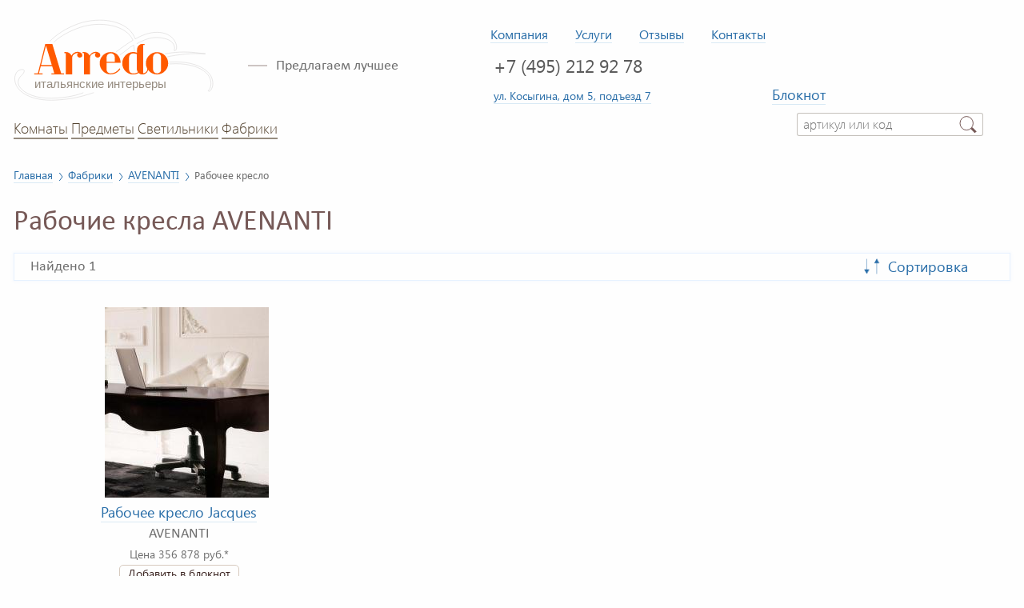

--- FILE ---
content_type: text/html; charset=utf-8
request_url: https://www.arredo.ru/brand/avenanti/type/rabochee-kreslo
body_size: 11495
content:
<!DOCTYPE html>
<html>
<head>
	<meta http-equiv="Content-Type" content="text/html; charset=utf-8" />
	<meta name="yandex-verification" content="bfa5a7d06d42ba7d" />
	<meta name="viewport" content="width=device-width,initial-scale=1">
	

<title>Рабочие кресла AVENANTI каталог с ценами, размерами - Arredo</title>
<meta name="description" content="Рабочие кресла фабрики AVENANTI - онлайн-каталог моделей с ценами, размерами, отделками. Представлены актуальные модели, выпускаемые фабрикой" />
<meta name="keywords" content="Рабочие кресла, AVENANTI, цена, каталог, купить, салон, мебель, ARREDO">



	<link rel="icon" href="https://www.arredo.ru/arredoico.svg" type="image/svg+xml">
	<link href="/favicon.ico" rel="icon" type="image/x-icon" />
	<link href="/favicon.ico" rel="shortcut icon" type="image/x-icon" />

	<link href="/dist/vendor/css/vendorclient.min.css?v=_QrGT_hNzmQVzW422E8JkTBC8-WvSf7vDBbKtRQvJc4" rel="stylesheet" type="text/css" />
	<script src="/dist/vendor/js/vendorclient.min.js?v=OAE9VJzheYYXiSVju3TURyfzO5WHL6qii_Q1qWOpN8A"></script>

	
	<link href="/client/css/arredo-style-section.css?v=lwDrDswsd19as0m4hcDQZFNGVCn-mO_KrGpGo4pqXXA" rel="stylesheet" />
	<link href="/client/css/arredo-style-brand.css?v=8NAQreQzkZsGwgmtoRrVj1W5XPw4TTb98Yl9lOgVjyE" rel="stylesheet" />
	<link href="/client/css/arredo-filter.css?v=xfsFhQkhO4GUQQ475L3qRnrU_kZjDxFSvjB-6HkrZG0" rel="stylesheet" />
	
	<script type="text/javascript">
		Arredo.UI.registerBrandFilter();
	</script>

	<script type="text/javascript">
		Arredo.init();
		Arredo.Notepad.init(-1, false);
	</script>
</head>
<body>

	<!-- Google Tag Manager -->
<script>(function(w,d,s,l,i){w[l]=w[l]||[];w[l].push({'gtm.start':
		new Date().getTime(),event:'gtm.js'});var f=d.getElementsByTagName(s)[0],
		j=d.createElement(s),dl=l!='dataLayer'?'&l='+l:'';j.async=true;j.src=
		'https://www.googletagmanager.com/gtm.js?id='+i+dl;f.parentNode.insertBefore(j,f);
})(window,document,'script','dataLayer','GTM-PBJR2DT');</script>
<!-- End Google Tag Manager -->

	<!-- Google Tag Manager (noscript) -->
<noscript>
    <iframe src="https://www.googletagmanager.com/ns.html?id=GTM-PBJR2DT"
            height="0" width="0" style="display:none;visibility:hidden"></iframe>
</noscript>
<!-- End Google Tag Manager (noscript) -->
	<div class="popup-menu" id="filter-popup"></div>
	<div class="wropper-main">
		<header class="main-header">
			<nav class="business-nav">
	<ul class="business-nav-ul">
		<li class="business-nav-li menu-popup">
			<a id="company-menu-lnk" class="popup-toggle">Компания</a>
			<ul class="popup-menu company-menu-ul" id="company-menu">
				<li class="ul-li company-menu-li"><a href="/about">О нас</a></li>
				<li class="ul-li company-menu-li"><a href="/news">Новости</a></li>
				<li class="ul-li company-menu-li"><a href="/articles">Полезное о мебели</a></li>
				<li class="ul-li company-menu-li"><a href="/projects">Наши проекты</a></li>
				<li class="ul-li company-menu-li"><a href="/faq">Вопросы-ответы</a></li>
				<li class="ul-li company-menu-li"><a href="/comment">Письмо директору</a></li>
			</ul>
		</li>
		<li class="business-nav-li menu-popup">
			<a id="service-menu-lnk" class="popup-toggle">Услуги</a>
			<ul class="popup-menu service-menu-ul" id="service-menu">
				<li class="ul-li"><a href="/kak-kupit-mebel">Покупка мебели</a></li>
				<li class="ul-li"><a href="/design">Дизайн интерьеров</a></li>
				<li class="ul-li"><a href="/sales">Распродажа</a></li>
			</ul>
		</li>
		<li class="business-nav-li"><a href="/thanks">Отзывы</a></li>
		<li class="business-nav-li"><a href="/contacts">Контакты</a></li>
	</ul>
</nav>

			<div class="logo">
				<a href='/'>
					<img class="logo-img" src="/img/arredologo.svg" alt="Arredo – Итальянские интерьеры" title="Каталог итальянской мебели" />
				</a>
			</div>
			<div class="slogan">
				Предлагаем лучшее
			</div>
			<div class="header-phone">
				<a class="header-phone-lnk" href="tel:+74952129278">+7 (495) 212 92 78</a>
			</div>
			<div class="header-address">
				<a href="/location" rel="nofollow">ул. Косыгина, дом  5, подъезд 7</a>
			</div>
			<div class="header-notepad">
				<a id="notepad-lnk" href="/notepad" rel="nofollow">Блокнот</a>
				<span class="amounts" id="notepadUnitCount"></span>
			</div>
			<script type="text/javascript">
					$('#notepadUnitCount').text('');
			</script>
			<nav class="header-nav">
	<ul class="header-nav-ul">
		<li class="header-nav-li menu-popup">
			<a class="header-nav-lnk popup-toggle" id="rooms-lnk">Комнаты</a>
			<ul class="popup-menu rooms-menu-ul" id="rooms-menu">
				<li class="ul-li rooms-menu-li" id="rooms-bedroom-li">
					<a class="submenu-lnk" href="/catalog/spalni">Спальни</a>
					<ul class="ul-li rooms-submenu-ul" id="rooms-bedroom-ul">
						<li class="ul-li rooms-submenu-li">
							<a class="nosubmenu-lnk" href="/catalog/spalni/composition">Композиции</a>
						</li>
						<li class="ul-li rooms-submenu-li">
							<a class="nosubmenu-lnk" href="/catalog/spalni/krovat">Кровати</a>
						</li>
						<li class="ul-li rooms-submenu-li">
							<a class="nosubmenu-lnk" href="/catalog/spalni/tumbochka">Тумбочки</a>
						</li>
						<li class="ul-li rooms-submenu-li">
							<a class="nosubmenu-lnk" href="/catalog/spalni/komod">Комоды</a>
						</li>
						<li class="ul-li rooms-submenu-li">
							<a class="nosubmenu-lnk" href="/catalog/spalni/shkaf">Шкафы</a>
						</li>
						<li class="ul-li rooms-submenu-li">
							<a class="nosubmenu-lnk" href="/catalog/spalni/banketka">Банкетки</a>
						</li>
						<li class="ul-li rooms-submenu-li">
							<a class="nosubmenu-lnk" href="/catalog/spalni/tualetnyj-stolik">Туалетные столики</a>
						</li>
						<li class="ul-li rooms-submenu-li">
							<a class="nosubmenu-lnk" href="/catalog/spalni/shirma">Ширмы</a>
						</li>
						<li class="ul-li rooms-allitems-li">
							<a class="nosubmenu-lnk" href="/catalog/spalni">Все предметы раздела</a>
						</li>
					</ul>
				</li>
				<li class="ul-li rooms-menu-li" id="rooms-gostinye-li">
					<a href="/catalog/gostinye" class="submenu-lnk">Гостиные</a>
					<ul class="ul-li rooms-submenu-ul" id="rooms-gostinye-ul">
						<li class="ul-li rooms-submenu-li">
							<a class="nosubmenu-lnk" href="/catalog/gostinye/composition">Композиции</a>
						</li>
						<li class="ul-li rooms-submenu-li">
							<a class="nosubmenu-lnk" href="/catalog/gostinye/divan">Диваны</a>
						</li>
						<li class="ul-li rooms-submenu-li">
							<a class="nosubmenu-lnk" href="/catalog/gostinye/kreslo">Кресла</a>
						</li>
						<li class="ul-li rooms-submenu-li">
							<a class="nosubmenu-lnk" href="/catalog/gostinye/stol-zhurnalnyj">Столы журнальные</a>
						</li>
						<li class="ul-li rooms-submenu-li">
							<a class="nosubmenu-lnk" href="/catalog/gostinye/vitrina">Витрины</a>
						</li>
						<li class="ul-li rooms-submenu-li">
							<a class="nosubmenu-lnk" href="/catalog/gostinye/komod">Комоды</a>
						</li>
						<li class="ul-li rooms-submenu-li">
							<a class="nosubmenu-lnk" href="/catalog/gostinye/bufet">Буфеты</a>
						</li>
						<li class="ul-li rooms-submenu-li">
							<a class="nosubmenu-lnk" href="/catalog/gostinye/stenka">Стенки</a>
						</li>
						<li class="ul-li rooms-allitems-li">
							<a class="nosubmenu-lnk" href="/catalog/gostinye">Все предметы раздела</a>
						</li>
					</ul>
				</li>
				<li class="ul-li rooms-menu-li"><a class="nosubmenu-lnk" href="/catalog/kuxni">Кухни</a></li>
				<li class="ul-li rooms-menu-li" id="rooms-detskie-li">
					<a href="/catalog/detskaya-mebel-italii" class="submenu-lnk">Детские</a>
					<ul class="ul-li rooms-submenu-ul" id="rooms-detskie-ul">
						<li class="ul-li rooms-submenu-li">
							<a class="nosubmenu-lnk" href="/catalog/detskaya-mebel-italii/composition">Композиции</a>
						</li>
						<li class="ul-li rooms-submenu-li">
							<a class="nosubmenu-lnk" href="/catalog/detskaya-mebel-italii/detskaya-iz-modulej">Модульные детские</a>
						</li>
						<li class="ul-li rooms-submenu-li">
							<a class="nosubmenu-lnk" href="/catalog/detskaya-mebel-italii/krovat">Кровати</a>
						</li>
						<li class="ul-li rooms-submenu-li">
							<a class="nosubmenu-lnk" href="/catalog/detskaya-mebel-italii/krovatka-detskaya">Кроватки</a>
						</li>
						<li class="ul-li rooms-submenu-li">
							<a class="nosubmenu-lnk" href="/catalog/detskaya-mebel-italii/shkaf">Шкафы</a>
						</li>
						<li class="ul-li rooms-submenu-li">
							<a class="nosubmenu-lnk" href="/catalog/detskaya-mebel-italii/pismennyj-stol">Письменные столы</a>
						</li>
						<li class="ul-li rooms-submenu-li">
							<a class="nosubmenu-lnk" href="/catalog/detskaya-mebel-italii/stul">Стулья</a>
						</li>
						<li class="ul-li rooms-allitems-li">
							<a class="nosubmenu-lnk" href="/catalog/detskaya-mebel-italii">Все предметы раздела</a>
						</li>
					</ul>
				</li>
				<li class="ul-li rooms-menu-li" id="rooms-diningroom-li">
					<a class="submenu-lnk" href="/catalog/stolovye-komnaty">Столовые комнаты</a>
					<ul class="ul-li rooms-submenu-ul" id="rooms-diningroom-ul">
						<li class="ul-li rooms-submenu-li">
							<a class="nosubmenu-lnk" href="/catalog/stolovye-komnaty/composition">Композиции</a>
						</li>
						<li class="ul-li rooms-submenu-li">
							<a class="nosubmenu-lnk" href="/catalog/stolovye-komnaty/stol">Столы</a>
						</li>
						<li class="ul-li rooms-submenu-li">
							<a class="nosubmenu-lnk" href="/catalog/stolovye-komnaty/stul">Стулья</a>
						</li>
						<li class="ul-li rooms-submenu-li">
							<a class="nosubmenu-lnk" href="/catalog/stolovye-komnaty/bufet">Буфеты</a>
						</li>
						<li class="ul-li rooms-submenu-li">
							<a class="nosubmenu-lnk" href="/catalog/stolovye-komnaty/komod">Комоды</a>
						</li>
						<li class="ul-li rooms-allitems-li">
							<a class="nosubmenu-lnk" href="/catalog/stolovye-komnaty">Все предметы раздела</a>
						</li>
					</ul>
				</li>
				<li class="ul-li rooms-menu-li" id="rooms-anteroom-li">
					<a class="submenu-lnk" href="/catalog/prixozhie">Прихожие</a>
					<ul class="ul-li rooms-submenu-ul" id="rooms-anteroom-ul">
						<li class="ul-li rooms-submenu-li">
							<a class="nosubmenu-lnk" href="/catalog/prixozhie/modulnaya-prixozhaya">Модульные прихожие</a>
						</li>
						<li class="ul-li rooms-submenu-li">
							<a class="nosubmenu-lnk" href="/catalog/prixozhie/veshalka">Вешалки</a>
						</li>
						<li class="ul-li rooms-submenu-li">
							<a class="nosubmenu-lnk" href="/catalog/prixozhie/tumba-dlya-obuvi">Тумбы для обуви</a>
						</li>
						<li class="ul-li rooms-submenu-li">
							<a class="nosubmenu-lnk" href="/catalog/prixozhie/konsol">Консоли</a>
						</li>
						<li class="ul-li rooms-submenu-li">
							<a class="nosubmenu-lnk" href="/catalog/prixozhie/skamya">Скамьи</a>
						</li>
						<li class="ul-li rooms-allitems-li">
							<a class="nosubmenu-lnk" href="/catalog/prixozhie">Все предметы раздела</a>
						</li>
					</ul>
				</li>
				<li class="ul-li rooms-menu-li" id="rooms-study-li">
					<a class="submenu-lnk" href="/catalog/kabinety">Кабинеты</a>
					<ul class="ul-li rooms-submenu-ul" id="rooms-study-ul">
						<li class="ul-li rooms-submenu-li">
							<a class="nosubmenu-lnk" href="/catalog/kabinety/composition">Композиции</a>
						</li>
						<li class="ul-li rooms-submenu-li">
							<a class="nosubmenu-lnk" href="/catalog/kabinety/pismennyj-stol">Письменные столы</a>
						</li>
						<li class="ul-li rooms-submenu-li">
							<a class="nosubmenu-lnk" href="/catalog/kabinety/kreslo-vrashhayushheesya">Кресла вращающиеся</a>
						</li>
						<li class="ul-li rooms-submenu-li">
							<a class="nosubmenu-lnk" href="/catalog/kabinety/kreslo-rukovoditelya">Кресла руководителя</a>
						</li>
						<li class="ul-li rooms-submenu-li">
							<a class="nosubmenu-lnk" href="/catalog/kabinety/peregovornyj-stol">Переговорные столы</a>
						</li>
						<li class="ul-li rooms-submenu-li">
							<a class="nosubmenu-lnk" href="/catalog/kabinety/knizhnyj-shkaf">Книжные шкафы</a>
						</li>
						<li class="ul-li rooms-submenu-li">
							<a class="nosubmenu-lnk" href="/catalog/kabinety/sekreter">Секретеры</a>
						</li>
						<li class="ul-li rooms-allitems-li">
							<a class="nosubmenu-lnk" href="/catalog/kabinety">Все предметы раздела</a>
						</li>
					</ul>
				</li>
				<li class="ul-li rooms-menu-li" id="rooms-bathroom-li">
					<a class="submenu-lnk" href="/catalog/vannye-komnaty">Ванные комнаты</a>
					<ul class="ul-li rooms-submenu-ul" id="rooms-bathroom-ul">
						<li class="ul-li rooms-submenu-li">
							<a class="nosubmenu-lnk" href="/catalog/vannye-komnaty/composition">Композиции</a>
						</li>
						<li class="ul-li rooms-submenu-li">
							<a class="nosubmenu-lnk" href="/catalog/vannye-komnaty/baza-pod-rakovinu">Базы под раковину</a>
						</li>
						<li class="ul-li rooms-submenu-li">
							<a class="nosubmenu-lnk" href="/catalog/vannye-komnaty/zerkalo">Зеркала</a>
						</li>
						<li class="ul-li rooms-allitems-li">
							<a class="nosubmenu-lnk" href="/catalog/vannye-komnaty">Все предметы раздела</a>
						</li>
					</ul>
				</li>
				<li class="ul-li rooms-menu-li">
					<a class="nosubmenu-lnk" href="/catalog/garderobnye">Гардеробные</a>
				</li>
			</ul>
		</li>
		<li class="header-nav-li menu-popup">
			<a class="header-nav-lnk popup-toggle" id="catalog-items-lnk">Предметы</a>
			<ul class="popup-menu rooms-menu-ul" id="catalog-items-menu">
				<li class="ul-li rooms-menu-li">
					<a class="nosubmenu-lnk" href="/catalog/spalni/krovat">Кровати</a>
				</li>
				<li class="ul-li rooms-menu-li">
					<a class="nosubmenu-lnk" href="/catalog/myagkaya-mebel/divan">Диваны</a>
				</li>
				<li class="ul-li rooms-menu-li">
					<a class="nosubmenu-lnk" href="/catalog/myagkaya-mebel/kreslo">Кресла</a>
				</li>
				<li class="ul-li rooms-menu-li">
					<a class="nosubmenu-lnk" href="/catalog/stulya">Стулья</a>
				</li>
				<li class="ul-li rooms-menu-li">
					<a class="nosubmenu-lnk" href="/catalog/stolovye-komnaty/stol">Столы</a>
				</li>
				<li class="ul-li rooms-menu-li">
					<a class="nosubmenu-lnk" href="/catalog/shkafy">Шкафы</a>
				</li>
				<li class="ul-li rooms-menu-li">
					<a class="nosubmenu-lnk" href="/catalog/komody">Комоды</a>
				</li>
				<li class="ul-li rooms-menu-li">
					<a class="nosubmenu-lnk" href="/catalog/gostinye/vitrina">Витрины</a>
				</li>
				<li class="ul-li rooms-menu-li">
					<a class="nosubmenu-lnk" href="/catalog/mebel-dlya-tv">Мебель для ТВ</a>
				</li>
				<li class="ul-li rooms-menu-li">
					<a class="nosubmenu-lnk" href="/catalog/aksessuary">Аксессуары</a>
				</li>
				<li class="ul-li rooms-menu-li">
					<a class="nosubmenu-lnk" href="/catalog/sadovaya-mebel">Садовая мебель</a>
				</li>
			</ul>
		</li>
		<li class="header-nav-li">
			<a class="header-nav-lnk" href="/catalog/svetilniki">Светильники</a>
		</li>
		<li class="header-nav-li">
			<a class="header-nav-lnk" href="/brands" id="brands-lnk">Фабрики</a>
		</li>
	</ul>
</nav>

			<form id="searchForm" action="/quicksearch" method="GET" class="quick-search-form">
				<input class="input-fld-small articul-input" id="parts-name-input" type="text" name="searchString" placeholder="артикул или код" />
			</form>
		</header>
		<div class="popup-menu-back">
			<!--noindex-->
<div id="notification-message-popup" class="popup-dialog-layer">
	<div class="popup-close"></div>
	<div class="popup-filter-header">Сообщение</div>
	<p class="content"></p>
</div>

<div id="confirm-popup" class="popup-dialog-layer">
	<div class="popup-close"></div>
	<div class="popup-filter-header">Сообщение</div>
	<p></p>
	<div class="confirm-actions">
		<button class="small-btn yes">Да, удалить</button>
		<button class="small-btn no">Отмена</button>
	</div>
	<div class="clearfix"></div>
</div>

<div id="add-unit-to-notepad-popup" class="popup-dialog-layer">
	<div class="popup-close"></div>
	<div class="popup-filter-header">Добавление предмета в блокнот</div>
	<p>Укажите папку:</p>
	<select id="choose-folder" size="4" class="small-select folder-select">
		<option selected="selected">Основная</option>
				<option data-value="972">eEE41sp61                                         </option>
				<option data-value="1008">eEE41sp61                                         </option>
				<option data-value="1009">eEE41sp61                                         </option>
				<option data-value="1010">eEE41sp61                                         </option>
	</select>
	<p>
		<input id="doNotShowFolderChooseDialogAgain" type="checkbox" />
		<label for="doNotShowFolderChooseDialogAgain">Не показывать это сообщение снова</label>
	</p>
	<button id="add-unit-to-notepad" class="small-btn send-btn">Выбрать</button>

	<script type="text/javascript">
		$('li.folder').on('click', function () {
			$('li.folder').removeClass('choosen');
			$(this).addClass('choosen');
		});

		$('#add-unit-to-notepad').on('click', function () {
			if ($('#add-unit-to-notepad-popup input:checked').size() > 0) {
				$.cookie('UnitMesageForNotepad', 1);
			}
			Arredo.UI.hidePopup('add-unit-to-notepad-popup');
			var popup = $('#add-unit-to-notepad-popup');
			popup.data('folder', $('#choose-folder option:selected').data('value'));
			Arredo.Notepad.AddUnitToNotepad(popup.data('id'), false, popup.data('is-unit'), popup.data('folder'), popup.data('link-id'));
		});
	</script>
</div>
<!--/noindex-->

<script type='text/javascript'>
	$('.close-popup-white, .action-ok').on('click', function () {
		var popup = $(this).parents('.popup-content');
		popup.hide(200, function () {
			$('.backdrop').hide();
		});
	});

	$(document).bind('mouseup touchend', function (e) {
		var container = $("#furniture-menu-popup");
		if (!container.is(e.target)
			&& container.has(e.target).length === 0) {
			container.hide();
		}
	});

	$('.backdrop').on('click', function () {
		$(this).hide();
	});

	$('.popup-form').each(function () {
		Arredo.Utils.applyClientValidationSummaryFrontend(this, 0, '/img/error-icon.png');
	});
	$(function () {
		$('.send-request').on('click',
			function () {
				var button = $(this);
				var popup = $(this).parents('.popup-dialog-layer');
				if (popup.length === 0) {
					popup = $(this).parents('.popup-menu-layer');
				}
				var form = popup.find('form');
				if (form && form.valid()) {
					var gaRequest = $(this).data('google-analytics');
					$(popup).addClass('suspended');
					$(popup).throbber().throbber('show');
					button.prop('disabled', true);
					$.ajax({
						url: form.attr('action'),
						data: form.serialize(),
						dataType: 'json',
						type: 'post',
						success: function (result) {
							var currentPopupId = popup.attr('id');
							Arredo.UI.hidePopup();
							if (result.status === 0) {
								if (currentPopupId === 'estimate-request-popup' ||
									currentPopupId === 'unit-alternative-request-with-reg-popup') {
									$('.clientId').val(result.message);
									Arredo.Notepad.clientRegistered(result.message);
								} else if (currentPopupId === 'price-request-popup') {
									Arredo.Notepad.AddUnitToNotepad(popup.find('input[name="unitId"]').val(), false, 1);
									$('.clientId').val(result.message);
									Arredo.Notepad.clientRegistered(result.message);
								} else if (currentPopupId === 'unit-request-popup') {
									Arredo.Notepad.AddUnitToNotepad(popup.find('input[name="unitId"]').val(),
										false,
										1,
										Arredo.Notepad.BuyUnitRequestFolderId);
									Arredo.Notepad.clientRegistered(result.message);
								} else if (currentPopupId === 'selected-units-request-popup') {
									document.location.reload();
								}
								var successPopupId = popup.data('success-popup');
								if (successPopupId) {
									Arredo.UI.showPopup(successPopupId);
								}
							} else {
								Arredo.UI.showNotificationPopup(result.message);
							}
						}
					}).always(function () {
						$(popup).throbber().throbber('hide');
						button.prop('disabled', false);
					});
				}
			});
	});

	$('.measure-filter-li .clear-fld').on('click', function () {
		$(this).parents('.measure-filter-li').find('input').val('');
	});

	$('.popup-filter-price .clear-fld').on('click', function () {
		$(this).parents('.popup-filter-price').find('input').val('');
	});
</script>

			<!--noindex-->
			
	<div class="popup-menu-layer section-filter" id="popup-brand-units">
		<div class="popup-close"></div>
		<div class="popup-brand-header">Предметы фабрики AVENANTI</div>
		<ul class="popup-filter-types">
				<li class="type-filter-li">
					<a class="type-filter-lnk" href="/brand/avenanti/type/banketka">Банкетка </a>
					<span class="popup-amount">(1)</span>
				</li>
				<li class="type-filter-li">
					<a class="type-filter-lnk" href="/brand/avenanti/type/vitrina">Витрина </a>
					<span class="popup-amount">(7)</span>
				</li>
				<li class="type-filter-li">
					<a class="type-filter-lnk" href="/brand/avenanti/type/divan">Диван </a>
					<span class="popup-amount">(4)</span>
				</li>
				<li class="type-filter-li">
					<a class="type-filter-lnk" href="/brand/avenanti/type/zerkalo">Зеркало </a>
					<span class="popup-amount">(5)</span>
				</li>
				<li class="type-filter-li">
					<a class="type-filter-lnk" href="/brand/avenanti/type/knizhnyj-shkaf">Книжный шкаф </a>
					<span class="popup-amount">(2)</span>
				</li>
				<li class="type-filter-li">
					<a class="type-filter-lnk" href="/brand/avenanti/type/komod">Комод </a>
					<span class="popup-amount">(15)</span>
				</li>
				<li class="type-filter-li">
					<a class="type-filter-lnk" href="/brand/avenanti/type/konsol">Консоль </a>
					<span class="popup-amount">(3)</span>
				</li>
				<li class="type-filter-li">
					<a class="type-filter-lnk" href="/brand/avenanti/type/kreslo">Кресло </a>
					<span class="popup-amount">(2)</span>
				</li>
				<li class="type-filter-li">
					<a class="type-filter-lnk" href="/brand/avenanti/type/krovat">Кровать </a>
					<span class="popup-amount">(10)</span>
				</li>
				<li class="type-filter-li">
					<a class="type-filter-lnk" href="/brand/avenanti/type/lyustra">Люстра </a>
					<span class="popup-amount">(2)</span>
				</li>
				<li class="type-filter-li">
					<a class="type-filter-lnk" href="/brand/avenanti/type/napolnaya-lampa">Напольная лампа </a>
					<span class="popup-amount">(5)</span>
				</li>
				<li class="type-filter-li">
					<a class="type-filter-lnk" href="/brand/avenanti/type/nastolnaya-lampa">Настольная лампа </a>
					<span class="popup-amount">(5)</span>
				</li>
				<li class="type-filter-li">
					<a class="type-filter-lnk" href="/brand/avenanti/type/pismennyj-stol">Письменный стол </a>
					<span class="popup-amount">(2)</span>
				</li>
				<li class="type-filter-li">
					<a class="type-filter-lnk" href="/brand/avenanti/type/puf">Пуф </a>
					<span class="popup-amount">(4)</span>
				</li>
				<li class="type-filter-li">
					<a class="type-filter-lnk" href="/brand/avenanti/type/rabochee-kreslo">Рабочее кресло </a>
					<span class="popup-amount">(1)</span>
				</li>
				<li class="type-filter-li">
					<a class="type-filter-lnk" href="/brand/avenanti/type/rama-pod-tv">Рама под TV </a>
					<span class="popup-amount">(4)</span>
				</li>
				<li class="type-filter-li">
					<a class="type-filter-lnk" href="/brand/avenanti/type/stenka">Стенка </a>
					<span class="popup-amount">(4)</span>
				</li>
				<li class="type-filter-li">
					<a class="type-filter-lnk" href="/brand/avenanti/type/stol">Стол </a>
					<span class="popup-amount">(5)</span>
				</li>
				<li class="type-filter-li">
					<a class="type-filter-lnk" href="/brand/avenanti/type/stol-zhurnalnyj">Стол журнальный </a>
					<span class="popup-amount">(3)</span>
				</li>
				<li class="type-filter-li">
					<a class="type-filter-lnk" href="/brand/avenanti/type/stul">Стул </a>
					<span class="popup-amount">(5)</span>
				</li>
				<li class="type-filter-li">
					<a class="type-filter-lnk" href="/brand/avenanti/type/tualetnyj-stolik">Туалетный столик </a>
					<span class="popup-amount">(1)</span>
				</li>
				<li class="type-filter-li">
					<a class="type-filter-lnk" href="/brand/avenanti/type/tumba-pod-tv">Тумба под TV </a>
					<span class="popup-amount">(4)</span>
				</li>
				<li class="type-filter-li">
					<a class="type-filter-lnk" href="/brand/avenanti/type/tumbochka">Тумбочка </a>
					<span class="popup-amount">(10)</span>
				</li>
				<li class="type-filter-li">
					<a class="type-filter-lnk" href="/brand/avenanti/type/shkaf">Шкаф </a>
					<span class="popup-amount">(6)</span>
				</li>
		</ul>
	</div>

	<div class="popup-menu-layer brand-filter" id="popup-brand-compositions">
		<div class="popup-close"></div>
		<div class="popup-brand-header">Композиции фабрики AVENANTI</div>
		<ul class="popup-brand-compositions">
				<li>
					<a class="brand-filter-lnk" href="/brand/avenanti/catalog/spalni">Спальни </a>
					<span class="popup-amount">(16)</span>
				</li>
				<li>
					<a class="brand-filter-lnk" href="/brand/avenanti/catalog/gostinye">Гостиные </a>
					<span class="popup-amount">(7)</span>
				</li>
				<li>
					<a class="brand-filter-lnk" href="/brand/avenanti/catalog/stolovye-komnaty">Столовые комнаты </a>
					<span class="popup-amount">(5)</span>
				</li>
				<li>
					<a class="brand-filter-lnk" href="/brand/avenanti/catalog/kabinety">Кабинеты </a>
					<span class="popup-amount">(3)</span>
				</li>
				<li>
					<a class="brand-filter-lnk" href="/brand/avenanti/type/tumba-pod-tv">Тумба под TV </a>
					<span class="popup-amount">(4)</span>
				</li>
				<li>
					<a class="brand-filter-lnk" href="/brand/avenanti/type/nastolnaya-lampa">Настольная лампа </a>
					<span class="popup-amount">(5)</span>
				</li>
		</ul>
	</div>

	<div class="popup-menu-layer brand-filter" id="popup-brand-series">
		<div class="popup-close"></div>
		<div class="popup-brand-header">Коллекции фабрики AVENANTI</div>
		<ul class="popup-brand-series">
				<li>
					<a class="brand-filter-lnk" href="/brand/avenanti/series/la-vie-en-rose">La Vie en Rose </a>
					<span class="popup-amount">(141)</span>
				</li>
		</ul>
	</div>

	<div class="popup-menu-layer brand-filter" id="popup-brand-articles">
		<div class="popup-close"></div>
		<div class="popup-brand-header">Артикулы фабрики AVENANTI</div>
		<ul class="popup-brand-articles">
				<li>
					<a class="brand-filter-lnk" href="/unit/342750/puf-avenanti-vd2-531-tda-l">
						VD2 531 TDA L
					</a>
				</li>
				<li>
					<a class="brand-filter-lnk" href="/unit/273954/tumba-pod-tv-avenanti-vr-300-1">
						VR 300-1
					</a>
				</li>
				<li>
					<a class="brand-filter-lnk" href="/unit/273881/komod-avenanti-vr-411">
						VR 411
					</a>
				</li>
				<li>
					<a class="brand-filter-lnk" href="/unit/273893/stol-avenanti-vr-560">
						VR 560
					</a>
				</li>
				<li>
					<a class="brand-filter-lnk" href="/unit/273739/krovat-avenanti-vr1-001-ep">
						VR1 001 EP
					</a>
				</li>
				<li>
					<a class="brand-filter-lnk" href="/unit/273752/krovat-avenanti-vr1-002-ep">
						VR1 002 EP
					</a>
				</li>
				<li>
					<a class="brand-filter-lnk" href="/unit/273750/krovat-avenanti-vr1-002-tv">
						VR1 002 TV
					</a>
				</li>
				<li>
					<a class="brand-filter-lnk" href="/unit/273748/krovat-avenanti-vr1-003-tv">
						VR1 003 TV
					</a>
				</li>
				<li>
					<a class="brand-filter-lnk" href="/unit/342729/krovat-avenanti-vr1-011-td-fo">
						VR1 011 TD FO
					</a>
				</li>
				<li>
					<a class="brand-filter-lnk" href="/unit/273747/shkaf-avenanti-vr1-101">
						VR1 101
					</a>
				</li>
				<li>
					<a class="brand-filter-lnk" href="/unit/273741/shkaf-avenanti-vr1-110">
						VR1 110
					</a>
				</li>
				<li>
					<a class="brand-filter-lnk" href="/unit/273745/komod-avenanti-vr1-200">
						VR1 200
					</a>
				</li>
				<li>
					<a class="brand-filter-lnk" href="/unit/273755/komod-avenanti-vr1-200-1">
						VR1 200-1
					</a>
				</li>
				<li>
					<a class="brand-filter-lnk" href="/unit/273736/komod-avenanti-vr1-200-2">
						VR1 200-2
					</a>
				</li>
				<li>
					<a class="brand-filter-lnk" href="/unit/273737/komod-avenanti-vr1-210">
						VR1 210
					</a>
				</li>
				<li>
					<a class="brand-filter-lnk" href="/unit/273738/tumbochka-avenanti-vr1-220-bd-ca">
						VR1 220 BD CA
					</a>
				</li>
				<li>
					<a class="brand-filter-lnk" href="/unit/342731/tumbochka-avenanti-vr1-220-bd-po-rp">
						VR1 220 BD PO RP
					</a>
				</li>
				<li>
					<a class="brand-filter-lnk" href="/unit/273746/tumbochka-avenanti-vr1-220-l-po-rp">
						VR1 220 L PO RP
					</a>
				</li>
				<li>
					<a class="brand-filter-lnk" href="/unit/273754/tumbochka-avenanti-vr1-220-n-ta-sp">
						VR1 220 N TA SP
					</a>
				</li>
				<li>
					<a class="brand-filter-lnk" href="/unit/273937/tumba-pod-tv-avenanti-vr1-300">
						VR1 300
					</a>
				</li>
				<li>
					<a class="brand-filter-lnk" href="/unit/273938/rama-pod-tv-avenanti-vr1-310">
						VR1 310
					</a>
				</li>
				<li>
					<a class="brand-filter-lnk" href="/unit/273955/rama-pod-tv-avenanti-vr1-310-1">
						VR1 310-1
					</a>
				</li>
				<li>
					<a class="brand-filter-lnk" href="/unit/273964/knizhnyj-shkaf-avenanti-vr1-323">
						VR1 323
					</a>
				</li>
				<li>
					<a class="brand-filter-lnk" href="/unit/273966/knizhnyj-shkaf-avenanti-vr1-323-1">
						VR1 323-1
					</a>
				</li>
				<li>
					<a class="brand-filter-lnk" href="/unit/273879/komod-avenanti-vr1-340">
						VR1 340
					</a>
				</li>
				<li>
					<a class="brand-filter-lnk" href="/unit/273889/vitrina-avenanti-vr1-360">
						VR1 360
					</a>
				</li>
				<li>
					<a class="brand-filter-lnk" href="/unit/273888/vitrina-avenanti-vr1-370">
						VR1 370
					</a>
				</li>
				<li>
					<a class="brand-filter-lnk" href="/unit/273896/vitrina-avenanti-vr1-370-1">
						VR1 370-1
					</a>
				</li>
				<li>
					<a class="brand-filter-lnk" href="/unit/273967/pismennyj-stol-avenanti-vr1-400">
						VR1 400
					</a>
				</li>
				<li>
					<a class="brand-filter-lnk" href="/unit/273905/pismennyj-stol-avenanti-vr1-401">
						VR1 401
					</a>
				</li>
				<li>
					<a class="brand-filter-lnk" href="/unit/273914/konsol-avenanti-vr1-410">
						VR1 410
					</a>
				</li>
				<li>
					<a class="brand-filter-lnk" href="/unit/273890/stol-avenanti-vr1-450">
						VR1 450
					</a>
				</li>
				<li>
					<a class="brand-filter-lnk" href="/unit/273904/rabochee-kreslo-avenanti-vr1-490-p">
						VR1 490 P
					</a>
				</li>
				<li>
					<a class="brand-filter-lnk" href="/unit/273875/stul-avenanti-vr1-500-td">
						VR1 500 TD
					</a>
				</li>
				<li>
					<a class="brand-filter-lnk" href="/unit/273969/stul-avenanti-vr1-500-td-1">
						VR1 500 TD-1
					</a>
				</li>
				<li>
					<a class="brand-filter-lnk" href="/unit/273898/stul-avenanti-vr1-501-p">
						VR1 501 P
					</a>
				</li>
				<li>
					<a class="brand-filter-lnk" href="/unit/273903/stul-avenanti-vr1-511-p">
						VR1 511 P
					</a>
				</li>
				<li>
					<a class="brand-filter-lnk" href="/unit/273945/kreslo-avenanti-vr1-520-p">
						VR1 520 P
					</a>
				</li>
				<li>
					<a class="brand-filter-lnk" href="/unit/273944/puf-avenanti-vr1-530-p-fo">
						VR1 530 P FO
					</a>
				</li>
				<li>
					<a class="brand-filter-lnk" href="/unit/273951/divan-avenanti-vr1-550-p-fa">
						VR1 550 P FA
					</a>
				</li>
				<li>
					<a class="brand-filter-lnk" href="/unit/273729/zerkalo-avenanti-vr1-600">
						VR1 600
					</a>
				</li>
				<li>
					<a class="brand-filter-lnk" href="/unit/273730/zerkalo-avenanti-vr1-601">
						VR1 601
					</a>
				</li>
				<li>
					<a class="brand-filter-lnk" href="/unit/273734/napolnaya-lampa-avenanti-vr1-620">
						VR1 620
					</a>
				</li>
				<li>
					<a class="brand-filter-lnk" href="/unit/273732/napolnaya-lampa-avenanti-vr1-621">
						VR1 621
					</a>
				</li>
				<li>
					<a class="brand-filter-lnk" href="/unit/273733/nastolnaya-lampa-avenanti-vr1-640">
						VR1 640
					</a>
				</li>
				<li>
					<a class="brand-filter-lnk" href="/unit/273731/nastolnaya-lampa-avenanti-vr1-641">
						VR1 641
					</a>
				</li>
				<li>
					<a class="brand-filter-lnk" href="/unit/342709/tumbochka-avenanti-vr2--221-l-po-ggo">
						VR2  221 L PO GGO
					</a>
				</li>
				<li>
					<a class="brand-filter-lnk" href="/unit/342702/krovat-avenanti-vr2-004-ep-b">
						VR2 004 EP B
					</a>
				</li>
				<li>
					<a class="brand-filter-lnk" href="/unit/342694/krovat-avenanti-vr2-005-tv-b">
						VR2 005 TV B
					</a>
				</li>
				<li>
					<a class="brand-filter-lnk" href="/unit/342727/krovat-avenanti-vr2-006-ep-b-fa">
						VR2 006 EP B FA
					</a>
				</li>
				<li>
					<a class="brand-filter-lnk" href="/unit/342728/krovat-avenanti-vr2-007-ep-b-fa">
						VR2 007 EP B FA
					</a>
				</li>
				<li>
					<a class="brand-filter-lnk" href="/unit/342706/krovat-avenanti-vr2-008-ep-fo">
						VR2 008 EP FO
					</a>
				</li>
				<li>
					<a class="brand-filter-lnk" href="/unit/342707/shkaf-avenanti-vr2-102-b-po">
						VR2 102 B PO
					</a>
				</li>
				<li>
					<a class="brand-filter-lnk" href="/unit/342708/shkaf-avenanti-vr2-102-l-po">
						VR2 102 L PO
					</a>
				</li>
				<li>
					<a class="brand-filter-lnk" href="/unit/342723/shkaf-avenanti-vr2-123-bd-ia">
						VR2 123 BD IA
					</a>
				</li>
				<li>
					<a class="brand-filter-lnk" href="/unit/342724/shkaf-avenanti-vr2-124-bd">
						VR2 124 BD
					</a>
				</li>
				<li>
					<a class="brand-filter-lnk" href="/unit/342705/komod-avenanti-vr2-201-bd-gga">
						VR2 201 BD GGA
					</a>
				</li>
				<li>
					<a class="brand-filter-lnk" href="/unit/342710/komod-avenanti-vr2-201-l-po-ggo">
						VR2 201 L PO GGO
					</a>
				</li>
				<li>
					<a class="brand-filter-lnk" href="/unit/342716/komod-avenanti-vr2-201-n-po-gga">
						VR2 201 N PO GGA
					</a>
				</li>
				<li>
					<a class="brand-filter-lnk" href="/unit/342696/komod-avenanti-vr2-202-b-rg">
						VR2 202 B RG
					</a>
				</li>
				<li>
					<a class="brand-filter-lnk" href="/unit/342721/komod-avenanti-vr2-203-bd-rg">
						VR2 203 BD RG
					</a>
				</li>
				<li>
					<a class="brand-filter-lnk" href="/unit/342726/komod-avenanti-vr2-203-l-po-rg">
						VR2 203 L PO RG
					</a>
				</li>
				<li>
					<a class="brand-filter-lnk" href="/unit/342704/komod-avenanti-vr2-211-bd-gga">
						VR2 211 BD GGA
					</a>
				</li>
				<li>
					<a class="brand-filter-lnk" href="/unit/342703/tumbochka-avenanti-vr2-221-bd-gga">
						VR2 221 BD GGA
					</a>
				</li>
				<li>
					<a class="brand-filter-lnk" href="/unit/342715/tumbochka-avenanti-vr2-221-n-pa-gga">
						VR2 221 N PA GGA
					</a>
				</li>
				<li>
					<a class="brand-filter-lnk" href="/unit/342695/tumbochka-avenanti-vr2-222-b-rg">
						VR2 222 B RG
					</a>
				</li>
				<li>
					<a class="brand-filter-lnk" href="/unit/342720/tumbochka-avenanti-vr2-223-bd-rg">
						VR2 223 BD RG
					</a>
				</li>
				<li>
					<a class="brand-filter-lnk" href="/unit/342725/tumbochka-avenanti-vr2-223-l-po-rg">
						VR2 223 L PO RG
					</a>
				</li>
				<li>
					<a class="brand-filter-lnk" href="/unit/342730/tualetnyj-stolik-avenanti-vr2-231-bd-po-rg">
						VR2 231 BD PO RG
					</a>
				</li>
				<li>
					<a class="brand-filter-lnk" href="/unit/342764/tumba-pod-tv-avenanti-vr2-302-bd-pa-gga">
						VR2 302 BD PA GGA
					</a>
				</li>
				<li>
					<a class="brand-filter-lnk" href="/unit/342761/tumba-pod-tv-avenanti-vr2-302-l-po-rg">
						VR2 302 L PO RG
					</a>
				</li>
				<li>
					<a class="brand-filter-lnk" href="/unit/342765/rama-pod-tv-avenanti-vr2-311-b-pa-gga">
						VR2 311 B PA GGA
					</a>
				</li>
				<li>
					<a class="brand-filter-lnk" href="/unit/342762/rama-pod-tv-avenanti-vr2-311-l-po-rp">
						VR2 311 L PO RP
					</a>
				</li>
				<li>
					<a class="brand-filter-lnk" href="/unit/342746/stenka-avenanti-vr2-320-bd-gga-ia">
						VR2 320 BD GGA IA
					</a>
				</li>
				<li>
					<a class="brand-filter-lnk" href="/unit/342745/stenka-avenanti-vr2-321-l-po-rg-io">
						VR2 321 L PO RG IO
					</a>
				</li>
				<li>
					<a class="brand-filter-lnk" href="/unit/342766/stenka-avenanti-vr2-322-bd-gga">
						VR2 322 BD GGA
					</a>
				</li>
				<li>
					<a class="brand-filter-lnk" href="/unit/342768/stenka-avenanti-vr2-322-n-pa-gga">
						VR2 322 N PA GGA
					</a>
				</li>
				<li>
					<a class="brand-filter-lnk" href="/unit/342781/komod-avenanti-vr2-342-bd-ko">
						VR2 342 BD KO
					</a>
				</li>
				<li>
					<a class="brand-filter-lnk" href="/unit/342775/komod-avenanti-vr2-343-b-ka">
						VR2 343 B KA
					</a>
				</li>
				<li>
					<a class="brand-filter-lnk" href="/unit/342763/vitrina-avenanti-vr2-361-b-pa-gga">
						VR2 361 B PA GGA
					</a>
				</li>
				<li>
					<a class="brand-filter-lnk" href="/unit/342757/vitrina-avenanti-vr2-361-l-po-rg">
						VR2 361 L PO RG
					</a>
				</li>
				<li>
					<a class="brand-filter-lnk" href="/unit/342784/vitrina-avenanti-vr2-371-bd-ko">
						VR2 371 BD KO
					</a>
				</li>
				<li>
					<a class="brand-filter-lnk" href="/unit/342774/vitrina-avenanti-vr2-372-b-ka">
						VR2 372 B KA
					</a>
				</li>
				<li>
					<a class="brand-filter-lnk" href="/unit/342767/konsol-avenanti-vr2-412-b-pa-gga">
						VR2 412 B PA GGA
					</a>
				</li>
				<li>
					<a class="brand-filter-lnk" href="/unit/342747/konsol-avenanti-vr2-412-to">
						VR2 412 TO
					</a>
				</li>
				<li>
					<a class="brand-filter-lnk" href="/unit/342776/stol-avenanti-vr2-444-b-pa">
						VR2 444 B PA
					</a>
				</li>
				<li>
					<a class="brand-filter-lnk" href="/unit/342785/stol-avenanti-vr2-444-n-pa">
						VR2 444 N PA
					</a>
				</li>
				<li>
					<a class="brand-filter-lnk" href="/unit/342780/stol-avenanti-vr2-454-b-po">
						VR2 454 B PO
					</a>
				</li>
				<li>
					<a class="brand-filter-lnk" href="/unit/342777/stul-avenanti-vr2-502-tvm-fa">
						VR2 502 TVM FA
					</a>
				</li>
				<li>
					<a class="brand-filter-lnk" href="/unit/342753/kreslo-avenanti-vr2-521-tdm-b-po">
						VR2 521 TDM B PO
					</a>
				</li>
				<li>
					<a class="brand-filter-lnk" href="/unit/342754/puf-avenanti-vr2-531-tdm-d-po">
						VR2 531 TDM D PO
					</a>
				</li>
				<li>
					<a class="brand-filter-lnk" href="/unit/342722/puf-avenanti-vr2-532-tv-b">
						VR2 532 TV B
					</a>
				</li>
				<li>
					<a class="brand-filter-lnk" href="/unit/342743/banketka-avenanti-vr2-533-ep-b">
						VR2 533 EP B
					</a>
				</li>
				<li>
					<a class="brand-filter-lnk" href="/unit/342749/divan-avenanti-vr2-541tda-l-po">
						VR2 541TDA L PO
					</a>
				</li>
				<li>
					<a class="brand-filter-lnk" href="/unit/342748/divan-avenanti-vr2-551-tda-l-po">
						VR2 551 TDA L PO
					</a>
				</li>
				<li>
					<a class="brand-filter-lnk" href="/unit/342752/divan-avenanti-vr2-551-tdm-b-pa">
						VR2 551 TDM B PA
					</a>
				</li>
				<li>
					<a class="brand-filter-lnk" href="/unit/342787/stol-zhurnalnyj-avenanti-vr2-590-b">
						VR2 590 B
					</a>
				</li>
				<li>
					<a class="brand-filter-lnk" href="/unit/342744/stol-zhurnalnyj-avenanti-vr2-590-l-po">
						VR2 590 L PO
					</a>
				</li>
				<li>
					<a class="brand-filter-lnk" href="/unit/342755/stol-zhurnalnyj-avenanti-vr2-591-fa">
						VR2 591 FA
					</a>
				</li>
				<li>
					<a class="brand-filter-lnk" href="/unit/342697/zerkalo-avenanti-vr2-602-fa">
						VR2 602 FA
					</a>
				</li>
				<li>
					<a class="brand-filter-lnk" href="/unit/342711/zerkalo-avenanti-vr2-603-fa">
						VR2 603 FA
					</a>
				</li>
				<li>
					<a class="brand-filter-lnk" href="/unit/342732/zerkalo-avenanti-vr2-604-fo">
						VR2 604 FO
					</a>
				</li>
				<li>
					<a class="brand-filter-lnk" href="/unit/342713/napolnaya-lampa-avenanti-vr2-622g">
						VR2 622G
					</a>
				</li>
				<li>
					<a class="brand-filter-lnk" href="/unit/342735/napolnaya-lampa-avenanti-vr2-623-b">
						VR2 623 B
					</a>
				</li>
				<li>
					<a class="brand-filter-lnk" href="/unit/342742/napolnaya-lampa-avenanti-vr2-624-a">
						VR2 624 A
					</a>
				</li>
				<li>
					<a class="brand-filter-lnk" href="/unit/342712/nastolnaya-lampa-avenanti-vr2-642-g">
						VR2 642 G
					</a>
				</li>
				<li>
					<a class="brand-filter-lnk" href="/unit/342734/nastolnaya-lampa-avenanti-vr2-643-o-b">
						VR2 643 O B
					</a>
				</li>
				<li>
					<a class="brand-filter-lnk" href="/unit/342741/nastolnaya-lampa-avenanti-vr2-643-v-b">
						VR2 643 V B
					</a>
				</li>
				<li>
					<a class="brand-filter-lnk" href="/unit/342733/lyustra-avenanti-vr2-680">
						VR2 680
					</a>
				</li>
				<li>
					<a class="brand-filter-lnk" href="/unit/342714/lyustra-avenanti-vr2-681-b">
						VR2 681 B
					</a>
				</li>
		</ul>
	</div>

			<!--/noindex-->
		</div>
		<script>
			var os = new OnScreen({
				container: window
			});
		</script>
		


<main>
	<ol class="section-breadcrumb" itemscope itemtype="http://schema.org/BreadcrumbList">
		<li class="breadcrumb" itemprop="itemListElement" itemscope itemtype="http://schema.org/ListItem">
			<a itemprop="item" href="https://www.arredo.ru/">
				<span itemprop="name">Главная</span>
				<meta itemprop="position" content="1" />
			</a>
		</li>
		<li class="breadcrumb sub-breadcrumb" itemprop="itemListElement" itemscope itemtype="http://schema.org/ListItem">
			<a itemprop="item" href="https://www.arredo.ru/brands">
				<span itemprop="name">Фабрики</span>
				<meta itemprop="position" content="2" />
			</a>
		</li>
			<li class="breadcrumb sub-breadcrumb" itemprop="itemListElement" itemscope
				itemtype="http://schema.org/ListItem">
				<a itemprop="item" href="https://www.arredo.ru/brand/avenanti">
					<span itemprop="name">AVENANTI</span>
					<meta itemprop="position" content="3" />
				</a>
			</li>
				<li class="breadcrumb sub-breadcrumb" itemprop="itemListElement" itemscope
					itemtype="http://schema.org/ListItem">
					<div>
						<span itemprop="name">Рабочее кресло</span>
						<meta itemprop="position" content="4" />
					</div>
				</li>
	</ol>
	<h1 class="brand-header">Рабочие кресла AVENANTI</h1>

	<div class="catalog-sample">
			<div class="finefilter-block">
				<div class="total-items-lable finefilter-params">Найдено 1</div>
				<div class="finefilter-sort-lnk">Сортировка</div>
				<div class="finefilter-filter-box" id="finefilter-sort">
					<div class="finefilter-close"></div>
					<div class="finefilter-title">Сортировка</div>
						<ul class="finefilter-ul">
								<li class="finefilter-li">
									<input id='sortingfield1' class="custom-radio" name="selection-sort" type="radio" value="1">
									<label for='sortingfield1'>По цене по возрастанию</label>
								</li>
								<li class="finefilter-li">
									<input id='sortingfield2' class="custom-radio" name="selection-sort" type="radio" value="2">
									<label for='sortingfield2'>По цене по убыванию</label>
								</li>
								<li class="finefilter-li">
									<input id='sortingfield3' class="custom-radio" name="selection-sort" type="radio" value="3">
									<label for='sortingfield3'>Добавлены недавно</label>
								</li>
								<li class="finefilter-li">
									<input id='sortingfield4' class="custom-radio" name="selection-sort" type="radio" value="4">
									<label for='sortingfield4'>Добавлены давно</label>
								</li>
								<li class="finefilter-li">
									<input id='sortingfield5' class="custom-radio" name="selection-sort" type="radio" value="5">
									<label for='sortingfield5'>По стилю</label>
								</li>
						</ul>
						<button class="small-btn popup-apply-filter" id="brand-popup-apply-filter">Применить</button>
				</div>
			</div>

		<ul class="preview-blk">
				<li class="preview">
					<a class="preview-img-lnk" href="/unit/273904/rabochee-kreslo-avenanti-vr1-490-p">
						<img class="preview-img lazy-img" data-src="/image/getimagecacheless/49608?hash=aa10b799b6aea9432a1c2a2b8fe80d6c&amp;dimensions=selection" />
					</a>

					<div class="preview-footer">
						<a class="preview-name-lnk" href="/unit/273904/rabochee-kreslo-avenanti-vr1-490-p">
							Рабочее кресло Jacques
						</a>
						<div class="preview-factory">AVENANTI</div>
							<div class="preview-price">Цена 356 878  &#x440;&#x443;&#x431;.*</div>
							<button id="Unit_273904" class="small-btn" onclick="Arredo.Notepad.AddUnitToNotepad(273904, true, 1, '')">Добавить в блокнот</button>
					</div>
				</li>
		</ul>

		


	</div>
	<div class="brand-subtext">
	</div>
</main>


	</div>
	<script>
		Arredo.UI.registerPopups();
	</script>
	<footer class="footer">
		<div class="footer-content">
			<ul class="footer-links">
				<li class="footer-links-li">
					<a class="white-lnk" href="/content/10">Карта сайта</a>
				</li>
				<li class="footer-links-li">
					<a class="white-lnk" href="/kak-kupit-mebel">Покупка мебели</a>
				</li>
				<li class="footer-links-li">
					<a class="white-lnk" rel="nofollow" href="/thanks/send">Оставить отзыв</a>
				</li>
				<li class="footer-links-li">
					<a class="white-lnk" rel="nofollow" href="/content/20">Политика конфиденциальности персональных данных</a>
				</li>
			</ul>
			<div class="ya-search">
	<div class="ya-site-form ya-site-form_inited_no" onclick="return { 'action': '/searchresults', 'arrow': false, 'bg': '#968C80', 'fontsize': 12, 'fg': '#000000', 'language': 'ru', 'logo': 'rb', 'publicname': 'Поиск по arredo.ru', 'suggest': true, 'target': '_self', 'tld': 'ru', 'type': 2, 'usebigdictionary': false, 'searchid': 2219369, 'input_fg': '#000000', 'input_bg': '#ffffff', 'input_fontStyle': 'normal', 'input_fontWeight': 'normal', 'input_placeholder': 'Поиск по сайту', 'input_placeholderColor': '#000000', 'input_borderColor': '#968C80' }">
		<form action="https://yandex.ru/search/site/" method="get" target="_self" accept-charset="utf-8">
			<input type="hidden" name="searchid" value="2219369" />
			<input type="hidden" name="l10n" value="ru" />
			<input type="hidden" name="reqenc" value="" />
			<input type="search" name="text" value="" />
			<input class="input-small-btn" type="submit" value="Найти" />
		</form>
		<script type="text/javascript">
			os.on('enter', 'footer', function (element, event) {
				(function (w, d, c) {
					var s = d.createElement('script'), h = d.getElementsByTagName('script')[0], e = d.documentElement;
					if ((' ' + e.className + ' ').indexOf(' ya-page_js_yes ') === -1) {
						e.className += ' ya-page_js_yes';
					}
					s.type = 'text/javascript';
					s.async = true;
					s.charset = 'utf-8';
					s.src = '/lib/ya-search.js';
					h.parentNode.insertBefore(s, h);
					(w[c] || (w[c] = [])).push(function () { Ya.Site.Form.init() })
				})(window, document, 'yandex_site_callbacks');
			});
		</script>
	</div>
</div>

			<div class="created-by">
				<div id="logon"></div>
				<p class="created-by-p">
					Разработка сайта — <a class="white-lnk" rel="nofollow" href="http://www.arsis.ru">Arsis</a>
				</p>
				<p class="created-by-p">
					Дизайн и верстка — <a class="white-lnk">Arredo</a>
				</p>
				<p>
					<a id="logonForm" class="white-lnk" href='#'>Вход в систему</a>
				</p>
			</div>
			<div class="date-create">
				&copy; Компания «Arredo» — <a class="white-lnk" href="https://www.arredo.ru">итальянская мебель,</a> 2004–2026
			</div>
		</div>
	</footer>
	<script type='text/javascript' async>
	(function () {
		var widget_id = 'uh9VwUjQZF';
		var d = document;
		var w = window;

		function l() {
			setTimeout(function () {
				var s = document.createElement('script');
				s.type = 'text/javascript';
				s.async = true;
				s.src = '//code.jivosite.com/script/widget/' + widget_id;
				var ss = document.getElementsByTagName('script')[0];
				ss.parentNode.insertBefore(s, ss);
			}, 5000);
		}

		if (d.readyState == 'complete') {
			l();
		} else {
			if (w.attachEvent) {
				w.attachEvent('onload', l);
			} else {
				w.addEventListener('load', l, false);
			}
		}
	})();
</script>
	<div class="backdrop" id="backdrop" style="display: none;"></div>
	<script>
		var myLazyLoad = new LazyLoad({
			elements_selector: ".lazy-img"
		});
	</script>
	<script>
		$(window).load((function () {
			function createStyle(txt) {
				var style = document.createElement('style');
				style.textContent = txt;
				style.rel = 'stylesheet';
				document.head.appendChild(style);
			}

			var fontLsKey = 'arredoFonts';

			try {
				if (localStorage[fontLsKey]) {
					createStyle(localStorage[fontLsKey]);
				} else {
					var request = new XMLHttpRequest();
					request.open('GET', '/client/css/arredo-fonts.css', true);

					request.onload = function () {
						if (request.status >= 200 && request.status < 400) {
							localStorage[fontLsKey] = request.responseText;
							createStyle(request.responseText);
						}
					}

					request.send();
				}
			} catch (ex) { }
		}()));
	</script>
	<script type="text/javascript">
		(function () {
			var dontExist = document.cookie.indexOf('device_pixel_ratio') == -1;
			if ('devicePixelRatio' in window
				&& window.devicePixelRatio == 2) {
				var date = new Date();
				date.setTime(date.getTime() + 30*24*60*60*1000);
				document.cookie = 'device_pixel_ratio=' + window.devicePixelRatio + ';' + ' expires=' + date.toUTCString() + '; path=/';
				if (dontExist && document.cookie.indexOf('device_pixel_ratio') != -1) {
					window.location.reload();
				}
			}
			if ('devicePixelRatio' in window
				&& window.devicePixelRatio == 1) {
				document.cookie = 'device_pixel_ratio=; expires=Thu, 01 Jan 1970 00:00:00 UTC; path=/';
			}
		})();
	</script>
</body>
</html>


--- FILE ---
content_type: text/css
request_url: https://www.arredo.ru/client/css/arredo-style-brand.css?v=8NAQreQzkZsGwgmtoRrVj1W5XPw4TTb98Yl9lOgVjyE
body_size: 494
content:
@charset "utf-8";
/* CSS Document */
.quick-search-form {
	display: none;
}

.brand-breadcrumbs {
	padding-top: 1rem;
}

.brand-site {
	margin-top: 1rem;
}

.brand-site-lnk {
	padding-top: 0.1rem;
	display: inline-block;
}

.brand-text {
	margin-top: 1rem;
}

.brand-page-sort {
	margin-top: 2rem;
}

.brand-subsections-ul {
	margin-top: 1rem;
}

.popup-menu-back.filter {
    z-index: 1;
}

@media (min-width:768px) {

	.quick-search-form {
		display: block;
	}

	.brand-breadcrumbs{
		clear: both;
	}
    .section-aside-header {
        padding-left: 0;
    }
}


@media (min-width:1280px) {
	.brand-breadcrumbs {
		display: block;
		float: left;
		clear: none;
		margin-left:  275px;
		width: 937px;
	}

	.brand-header {
		margin-bottom: 0rem;
		clear: both;
		margin_top: 1rem;
	}

	.brand-subsections {
		float: left;
		width: 275px;
	}

	.brand-text {
		float: left;
	}

	.brand-site {
		clear: both;
		margin-left: 275px;
	}

	.brand-page-sort {
		clear: both;
	    width: 700px;
	    padding-left: 275px;
	    margin-left: 0px;
	    text-align: left;
	}

	.brand-subtext {
		margin-left: auto;
		margin-right: auto;
		width: 696px;
	}
}

--- FILE ---
content_type: text/css
request_url: https://www.arredo.ru/client/css/arredo-filter.css?v=xfsFhQkhO4GUQQ475L3qRnrU_kZjDxFSvjB-6HkrZG0
body_size: 2229
content:
#finefilter-allfilters-box {
	border: 1px;
	border-color: #C7E1FF;
	border-style: solid;
	box-shadow: 0 3px 3px 1px rgba(171, 196, 255,0.16);
	width: 373px;
	position: absolute;
	left: -18px;
	top: 0px;
	z-index: 10;
	background-color: #FFFFFF;
	padding-bottom: 0.5rem;
	margin-left: auto;
	margin-right: auto;
	text-align: center;
	display: none;
}

@media (max-width:375px) {
	#finefilter-allfilters-box {
		width: 320px;
	}
}

#finefilter-allfilters-box-close {
	display: block;
	background-image: url(../../img/close-cross.svg);
	background-repeat: no-repeat;
	background-position: center center;
	width: 32px;
	height: 32px;
	position: absolute;
	right: 8px;
	top: 10px;
	z-index: 1;
}

.subcatagory-tags-box {
	/*display: none;*/
}

.subcategory-tags-title {
	display: none;
}

.finefilter-block {
    border: 1px;
    border-color: rgba(199,225,255,0.42);
    border-style: solid;
    box-shadow: 0 0 3px 1px rgba(199, 225, 255,0.16);
    height: 33px;
    margin-top: 1rem;
    position: sticky;
    top: 0;
    background: rgba(254,254,254,1.00);
    z-index: 10001
}

.finefilter-box {
	display: none;
}

.finefilter-btn-cancel {
	background-color: transparent;
	border-color: #C7E1FF;
	border-radius: 5px;
	border-style: solid;
	border-width: 1px;
	color: #286DA8;
	font-family: "segoe ui";
	font-size: 78%;
	font-weight: 100;
	margin-bottom: 10px;
	padding-left: 10px;
	padding-right: 10px;
	padding-bottom: 4px;
	padding-top: 0px;
}

	.finefilter-btn-cancel:hover {
		cursor: pointer;
		border-color: #286DA8;
	}

.finefilter-btn-ok {
	background-color: #286DA8;
	border-color: #286DA8;
	border-radius: 5px;
	border-style: solid;
	border-width: 1px;
	color: #FFFFFF;
	font-family: "segoe ui";
	font-size: 78%;
	font-weight: 100;
	margin-bottom: 10px;
	padding-left: 10px;
	padding-right: 10px;
	padding-bottom: 4px;
	padding-top: 0px;
	margin-top: 1rem;
}

	.finefilter-btn-ok:hover,
	.finefilter-currency-btn-ok:hover {
		cursor: pointer;
		border-color: #C7E1FF;
	}

.finefilter-filter-box {
	border: 1px;
	border-color: #C7E1FF;
	border-style: solid;
	box-shadow: 0 3px 3px 1px rgba(171, 196, 255,0.16);
	width: 373px;
	position: relative;
	left: -18px;
	top: -2rem;
	z-index: 10;
	background-color: #FFFFFF;
	padding-bottom: 0.5rem;
	margin-left: auto;
	margin-right: auto;
	text-align: center;
}

.finefilter-close {
	background-image: url(../../img/close-cross.svg);
	background-repeat: no-repeat;
	background-position: center center;
	width: 32px;
	height: 32px;
	position: absolute;
	right: 8px;
	top: 10px;
	z-index: 1;
}

	.finefilter-close:hover {
		cursor: pointer;
	}

.finefilter-li-link {
	margin-top: 1rem;
	margin-left: 17px;
}

.finefilter-filter-lnk, .finefilter-sort-lnk {
	color: #286DA8;
	font-family: "segoe ui";
	position: relative;
	width: 100px;
	margin-left: 47px;
	display: inline-block;
	padding-top: 4px;
	padding-bottom: 4px;
}

	.finefilter-filter-lnk::before {
		position: absolute;
		left: -37px;
		display: inline-block;
		content: '';
		background-image: url(../../img/filters.svg);
		background-repeat: no-repeat;
		background-position: center center;
		width: 32px;
		top: 0%;
		height: 32px;
	}

	.finefilter-filter-lnk:hover, .finefilter-sort-lnk:hover {
		cursor: pointer;
		color: #FF4E00;
	}

.finefilter-items-found {
	font-size: 86%;
}

.total-items-lable {
	float: left;
	margin-left: 20px;
	margin-top: 4px;
}

.finefilter-li {
	color: #286DA8;
	font-family: "segoe ui";
	font-size: 100%;
	text-align: left;
	line-height: 3rem;
	padding-left: 17px;
	border-bottom: 1px;
	border-bottom-style: solid;
	border-bottom-color: #C7E1FF;
	margin-left: 7px;
	margin-right: 7px;
	position: relative;
}

	.finefilter-li > label:hover {
		cursor: pointer;
	}

	.finefilter-li:last-of-type {
		border-bottom-style: none;
	}

.finefilter-li-chkbox {
	margin-left: 17px;
	line-height: 3rem;
}

	.finefilter-li-chkbox:last-of-type {
	}

.finefilter-parameters-applied {
	margin-top: 0.5rem;
	font-size: 86%;
}

.finefilter-parameters-applied-lbl {
	color: #286DA8;
}

.finefilter-parametr::after {
	position: absolute;
	right: 10px;
	display: inline-block;
	content: '';
	background-image: url(../../img/arrow-r-bb.svg);
	background-repeat: no-repeat;
	background-position: center center;
	width: 32px;
	top: 9px;
	height: 32px;
}

.finefilter-parametr:hover {
	cursor: pointer;
	color: #FF4E00;
}

#finefilter-price {
	display: none;
}

#finefilter-size {
	display: none;
}

.finefilter-sort-lnk {
	display: inline-block;
}

	.finefilter-sort-lnk::before {
		position: absolute;
		left: -37px;
		display: inline-block;
		content: '';
		background-image: url(../../img/sort.svg);
		background-repeat: no-repeat;
		background-position: center center;
		width: 32px;
		top: 0%;
		height: 32px;
	}

#finefilter-style {
	display: none;
}

#finefilter-factory-level {
	display: none;
}

#finefilter-sort {
	display: none;
}

#finefilter-subcategory {
	display: none;
}

.finefilter-title {
	color: #765957;
	font-family: "segoe ui";
	font-size: 110%;
	text-align: center;
	line-height: 3rem;
	border-bottom: 1px;
	border-bottom-style: solid;
	border-bottom-color: #C7E1FF;
	margin-left: 7px;
	margin-right: 7px;
}

	.finefilter-title::after {
	}

.finefilter-ul {
	text-align: left;
}

.flt-price-block {
	margin-top: 1rem;
	margin-bottom: 1rem;
	margin-left: 17px;
}

.flt-price-lbl {
	color: #765957;
}

	.flt-price-lbl::after {
		display: inline-block;
		position: relative;
		left: -20px;
		color: #C9C9C9
	}

.flt-price-input {
	width: 90px;
	display: inline-block;
	margin-left: 10px;
	border-color: #C7E1FF;
}

.flt-size-box {
	margin-top: 0.5rem;
}

.flt-size-icon {
	height: 32px;
	vertical-align: bottom;
	margin-right: 9px;
}

.flt-size-input {
	width: 80px;
	display: inline-block;
	margin-left: 7px;
	border-color: #C7E1FF;
}

.flt-size-lbl::after {
	content: 'см';
	display: inline-block;
	position: relative;
	left: -30px;
	color: #C9C9C9;
	width: 9px;
}

@media (max-width:375px) {
	.finefilter-ul::-webkit-scrollbar {
		width: 12px;
	}

	.finefilter-ul::-webkit-scrollbar-track {
		-webkit-box-shadow: inset 0 0 6px rgba(0,0,0,0.3);
		border-radius: 10px;
	}

	.finefilter-ul::-webkit-scrollbar-thumb {
		border-radius: 10px;
		-webkit-box-shadow: inset 0 0 6px rgba(0,0,0,0.5);
	}

	.finefilter-filter-box {
		overflow: hidden;
		width: 100%;
		left: 0;
	}

	.finefilter-ul {
		overflow-y: scroll;
		max-height: 400px;
	}
}

@media (min-width:768px) {
	.finefilter-filter-lnk {
		display: none;
	}

	#finefilter-allfilters-box {
		display: inline-block;
		border-style: none;
		box-shadow: 0 0px 0px 0px rgba(171, 196, 255,0.16);
		width: auto;
		position: relative;
		z-index: auto;
		padding-bottom: 0px;
		margin-left: 0px;
		margin-right: 34px;
	    left: 0;
	}

	#finefilter-allfilters-box-close {
		display: none;
	}

	.finefilter-block {
		margin-right: 17px;
                border-color: rgba(199,225,255,0.42);	}

	.finefilter-li {
		border-bottom-style: none;
	}

	.subcatagory-tags-box {
		display: block;
	}

	.params-title {
		display: none;
	}



	.finefilter-params {
		display: inline-block;
		width: 550px;
	}

	.finefilter-parametr {
		display: inline-block;
		line-height: 2rem;
	}

		.finefilter-parametr:first-of-type {
			margin-left: 51px;
		}

			.finefilter-parametr:first-of-type::before {
				position: absolute;
				left: -37px;
				display: inline-block;
				content: '';
				background-image: url(../../img/filters.svg);
				background-repeat: no-repeat;
				background-position: center center;
				width: 32px;
				top: 0%;
				height: 32px;
			}

	.finefilter-parametr {
		position: relative;
		padding-left: 4px;
		margin-right: 20px;
	}

		.finefilter-parametr::after {
			background-image: url(../../img/menu-expander-blue.svg);
			background-size: contain;
			display: inline-block;
			right: -26px;
			top: 9px;
			width: 24px;
			height: 18px;
		}

		.finefilter-parametr:hover::after {
			background-image: url(../../img/menu-expander-orange.svg);
		}

	.finefilter-filter-box {
		top: 0.5rem;
	}

	.finefilter-sort-lnk {
		margin-left: 17px;
	}

	#finefilter-style {
		width: 600px;
	}

	.finefilter-style-columns {
		-webkit-column-count: 3;
		-moz-column-count: 3;
		column-count: 3;
	}

	.finefilter-style-toplist {
		border-bottom: 1px solid rgb(199, 225, 255);
		margin-top: 1rem;
	}

	.finefilter-ul-float {
		margin-top: 1rem;
	}
}

@media (min-width:1280px) {
	.finefilter-sort-lnk {
		margin-left: 17px;
	}

	.finefilter-block {
		margin-right: 0px;
                border-color: rgba(199,225,255,0.42);
	}

	.finefilter-params {
		width: 1055px;
	}
}


--- FILE ---
content_type: image/svg+xml
request_url: https://www.arredo.ru/img/arredologo.svg
body_size: 2825
content:
﻿<?xml version="1.0" encoding="utf-8"?>
<svg version="1.2" baseProfile="tiny"
	 xmlns="http://www.w3.org/2000/svg" xmlns:xlink="http://www.w3.org/1999/xlink"
   width="262" height="108" viewBox="0 0 262 108">
<style type="text/css">
	.st0{fill:#FF5A00;}
	.st1{fill:none;stroke:#CCCACA;stroke-width:0.5;}
	.st2{fill:#968C80;}
	.st3{font-family:'ArialMT', Arial, Helvetica;}
	.st4{font-size:15.8029px;}
</style>
<path class="st0" d="M49.4,72.5v-1.4h3.9l-2.8-9.6H35.6L33.2,71h4.7v1.4h-11V71h4.9l9.7-38.6h9.2L62.3,71H66v1.4L49.4,72.5
	L49.4,72.5z M42.4,34.6L36,60.1h14L42.4,34.6z"/>
<path class="st0" d="M89.1,49.4c-0.7,0.6-1.5,1-2.4,0.9c-0.4,0-0.8-0.1-1.3-0.2c-0.4-0.2-0.8-0.4-1.1-0.7c-0.3-0.3-0.6-0.7-0.8-1.2
	c-0.2-0.4-0.2-0.9-0.2-1.4s0.1-1,0.3-1.4c0.2-0.5,0.6-0.9,1-1.2c-0.2,0-0.5-0.1-0.7,0c-0.2,0-0.5,0.1-0.7,0.1
	c-1.6,0.2-3.1,0.9-4.4,2c-1.4,1.2-2,2.6-2,4.3v21.8h-8.3c0-2.3,0-4.6,0-6.9s0-4.7,0-7s0-4.6,0-6.9s0-4.7,0-6.9h-2v-1.6
	c0.2,0,0.4,0,0.6,0s0.5,0,0.6,0c0.2,0,0.4,0,0.6,0s0.5,0,0.6,0c1.4,0,2.8,0.4,4.1,1.3c1.2,0.8,2.2,1.9,2.8,3.3
	c0.8-1.5,1.9-2.7,3.3-3.6c1.4-0.9,3-1.3,4.6-1.3c0.2,0,0.5,0,0.7,0s0.5,0.1,0.7,0.1c0.5,0.1,1,0.2,1.4,0.4c0.5,0.2,1,0.4,1.4,0.6
	c0.6,0.3,1,0.7,1.4,1.2c0.3,0.6,0.5,1.1,0.5,1.8C90.1,48,89.7,48.8,89.1,49.4z"/>
<path class="st0" d="M112.5,49.4c-0.7,0.6-1.5,1-2.4,0.9c-0.4,0-0.8-0.1-1.3-0.2c-0.4-0.2-0.8-0.4-1.1-0.7c-0.3-0.3-0.6-0.7-0.8-1.2
	c-0.2-0.4-0.2-0.9-0.2-1.4s0.1-1,0.3-1.4c0.2-0.5,0.6-0.9,1-1.2c-0.2,0-0.5-0.1-0.7,0c-0.2,0-0.5,0.1-0.7,0.1
	c-1.6,0.2-3.1,0.9-4.4,2c-1.4,1.2-2,2.6-2,4.3v21.8h-8c0-2.3,0-4.6,0-6.9s0-4.7,0-7s0-4.6,0-6.9s0-4.7,0-6.9h-1.9v-1.6
	c0.2,0,0.4,0,0.6,0s0.5,0,0.6,0c0.2,0,0.4,0,0.6,0s0.5,0,0.6,0c1.4,0,2.8,0.4,4.1,1.3c1.2,0.8,2.2,1.9,2.8,3.3
	c0.8-1.5,1.9-2.7,3.3-3.6c1.4-0.9,3-1.3,4.6-1.3c0.2,0,0.5,0,0.7,0s0.5,0.1,0.7,0.1c0.5,0.1,1,0.2,1.4,0.4s1,0.4,1.4,0.6
	c0.6,0.3,1,0.7,1.3,1.2c0.3,0.6,0.5,1.1,0.5,1.8C113.6,48,113.2,48.8,112.5,49.4z"/>
<path class="st0" d="M121.8,57.2c0,1.4,0,2.8,0,4.2s0,2.8,0,4.3s0.5,2.7,1.5,3.8c1,1,2.3,1.5,3.8,1.5c2.3,0,4.5-0.6,6.6-1.8
	c2.1-1.2,3.7-2.7,4.8-4.7l1.3,0.7c-1.3,2.2-3.1,3.9-5.4,5.2c-2.3,1.3-4.7,1.9-7.3,1.9c-4,0-7.4-1.4-10.1-4.3
	c-2.8-2.9-4.2-6.3-4.2-10.3c0-3.9,1.4-7.4,4.2-10.3c2.8-2.9,6.2-4.3,10.1-4.3c2,0,3.7,0.3,5.2,1c1.5,0.6,2.8,1.5,3.9,2.7
	c1.4,1.4,2.4,3.1,3,4.8c0.6,1.9,1,3.7,1.1,5.6H121.8L121.8,57.2L121.8,57.2z M132.5,52.9c0-1,0-1.9,0-3c0-1.4-0.5-2.7-1.5-3.7
	s-2.3-1.5-3.8-1.5c-1.4,0-2.7,0.5-3.8,1.5c-1,1-1.5,2.3-1.5,3.7c0,1,0,2,0,3s0,1.9,0,3h10.6C132.5,54.8,132.5,53.9,132.5,52.9z"/>
<path class="st0" d="M174,70.4c-1.5,1.4-3.3,2.1-5.2,2.1c-0.9,0-1.8-0.2-2.6-0.5c-0.9-0.3-1.6-0.8-2.4-1.5c-0.8,0.5-1.5,0.8-2.3,1.1
	s-1.6,0.6-2.4,0.6c-0.4,0.1-0.8,0.2-1.2,0.2s-0.8,0.1-1.2,0.1c-3.8,0-7.1-1.4-10-4.2c-2.9-2.7-4.3-6.3-4.3-10.5s1.4-7.6,4.3-10.5
	c2.9-2.8,6.2-4.3,10.1-4.3c0.4,0,0.8,0,1.2,0.1c0.4,0,0.8,0.1,1.2,0.2c0.4,0.1,0.8,0.2,1.2,0.3s0.8,0.2,1.3,0.4c0-0.2,0-0.4,0-0.6
	s0-0.5,0-0.7c0-1.4,0-2.9,0.2-4.3c0.2-1.4,0.8-2.7,2-3.9c1.1-1.1,2.3-1.8,3.4-1.9c1.1-0.2,2.3-0.2,3.6-0.2c0.2,0,0.2,0,0.4,0
	s0.2,0,0.4,0v1.4h-1.8v37.1c1.4-0.2,2.7-0.8,3.8-1.9c1-1.1,1.5-2.5,1.5-4c0-0.1,0-0.2,0-0.2c0-0.1,0-0.2,0-0.2c0-0.1,0-0.2,0-0.2
	c0-0.1,0-0.2,0-0.2h1.4c0,0.1,0,0.2,0,0.2c0,0.1,0,0.2,0,0.2c0,0.1,0,0.2,0,0.2c0,0.1,0,0.2,0,0.2C176.3,67.2,175.5,69,174,70.4z
	 M161.8,67.3c-0.2-0.7-0.4-1.5-0.4-2.3c0-1.6,0-3.2,0-4.8s0-3.2,0-4.8s0-3.2,0-4.8s0-3.2,0-4.8c-0.8-0.3-1.6-0.6-2.4-0.7
	s-1.7-0.2-2.5-0.2c-1.4,0-2.7,0.5-3.7,1.5s-1.5,2.3-1.5,3.7c0,2.7,0,5.2,0,7.9s0,5.2,0,7.9c0,1.4,0.5,2.7,1.5,3.8
	c1,1,2.3,1.5,3.8,1.5c1.1,0,2.2-0.2,3.2-0.4c1-0.3,2.1-0.7,3.1-1.3C162.3,68.7,162,68,161.8,67.3z"/>
<path class="st0" d="M198.2,68.1c-2.8,2.9-6.3,4.3-10.3,4.3s-7.5-1.4-10.3-4.3c-2.8-2.8-4.3-6.3-4.3-10.3s1.4-7.5,4.3-10.3
	c2.8-2.9,6.3-4.3,10.3-4.3s7.4,1.4,10.3,4.3c2.8,2.9,4.3,6.4,4.3,10.3C202.5,61.8,201.1,65.2,198.2,68.1z M193.2,57.8
	c0-2.7,0-5.2,0-7.9c0-1.4-0.5-2.7-1.5-3.7s-2.3-1.5-3.8-1.5c-1.4,0-2.7,0.5-3.7,1.5s-1.5,2.3-1.5,3.7c0,2.7,0,5.2,0,7.9s0,5.2,0,7.9
	c0,1.4,0.5,2.7,1.5,3.8c1,1,2.3,1.5,3.7,1.5s2.7-0.5,3.8-1.5s1.5-2.3,1.5-3.8C193.2,63,193.2,60.5,193.2,57.8z"/>
<path class="st1" d="M161.3,32.2c3.7-2.1,8.5-4.5,14-6.3c10.7-3.6,21.7-1.5,27.9,1.3c3.5,1.5,6,4.1,7.2,7.7c0.9,2.6,0.3,4.3,0.1,5.1
	c-0.2,0.5-0.2,0.9,0.1,1.2c0.5,0.2,0.9,0.2,1.3,0c1.1-0.6,2.2-3.6,1.4-7.2c-1.7-6.3-5.7-11.1-11.8-14c-7.7-3.6-18.4-3.8-28.4-0.3
	c-4.3,1.4-8.9,3.5-13.8,6.2c-0.3-0.8-0.7-2-0.7-2l-0.1-0.2c-9.7-22.3-45.6-27.4-73-18c-15.5,5.2-30,14.7-38.4,23.6 M201.5,49.3
	c20-4.3,36.7-4.2,37-4.2l12.8,0.2l-12.7-1.4c-14.9-1.7-28.5-0.7-40.6,1.6 M204.2,58.7c2.8-0.2,5.6-0.3,8.5-0.3
	c17,0,31.6,4.4,39.4,11.8c4.3,4,6.4,8.9,6.4,14.2c0,0.6,0,1.1-0.1,1.7c-0.3,3.1-1.4,5.1-2.3,6.2l-0.6,0.8c-0.2,0.2-0.4,0.5-0.4,0.8
	c0,0.2,0.1,0.3,0.2,0.5l0.7,0.2c0.6,0,1.2-0.4,1.9-1.1c0.6-0.6,2.6-3.1,3-7.2c0.6-6.8-1.9-12.8-7.1-17.7c-8.3-7.8-23.6-12.6-41-12.6
	c-3,0-6,0.1-8.9,0.2 M91.4,96.3c-5.8,2.5-19.9,6.9-41.6,7.3c-19.2,0.4-35.3-5.3-42-14.9c-1-1.7-1.6-3.5-1.9-5.4c0-2,0.9-6.8,4.1-9.3
	c2.9-2.2,3.6-4.5,3.9-5.7c0.2-0.4,0.2-0.8,0-1.2C13.3,66,11.6,66,11.1,66c-1.9,0-3.5,0.6-4.8,1.6c-0.3,0.1-0.9,0.3-1.5,1
	c-0.9,1-2,2.8-2.7,5.3l-0.4,1.5c0,0,0,0,0,0.1l-0.1,0.3c-0.1,0.7-0.1,1.3-0.1,1.9C1.5,83.8,4.1,89.5,9,94
	c8.5,7.9,23.7,12.4,40.7,12.2c29.9-0.5,47.5-7.7,55.4-9.9 M139.2,46.9c6.3-3.8,11.6-9.7,18.1-13c0,0.6,1.1,6.8,0.9,8.2 M54.1,28.9
	c7.9-7.1,19.2-13.4,33.3-18.2c25.9-8.7,60.3-3.2,69,16.9l0,0c-7.6,4.4-14.7,9.7-22.2,15.3c-0.1,0.1-0.2,0.1-0.2,0.2 M52.7,30.2
	c0.5-0.4,1-0.9,1.4-1.3"/>
<text transform="matrix(1 0 0 1 26.9004 90.0488)" class="st2 st3 st4">итальянские интерьеры</text>
</svg>


--- FILE ---
content_type: image/svg+xml
request_url: https://www.arredo.ru/img/sort.svg
body_size: 474
content:
<svg id="Layer_1" data-name="Layer 1" xmlns="http://www.w3.org/2000/svg" width="32" height="32"  viewBox="0 0 32 32">
<style type="text/css">
	.st0{fill:none;stroke:#707070;stroke-width:0.5;stroke-linecap:round;stroke-linejoin:round;}
	.st1{fill:none;stroke:#286DA8;stroke-width:0.5;stroke-linecap:round;stroke-linejoin:round;}
	.st2{fill:#286DA8;stroke:#286DA8;stroke-width:0.5;stroke-linecap:round;stroke-linejoin:round;}
</style>
<path class="st0" d="M30.6,20.4"/>
<line class="st1" x1="22.9" y1="25" x2="22.9" y2="7.2"/>
<line class="st1" x1="10.4" y1="22.4" x2="10.4" y2="7"/>
<polygon class="st2" points="10.4,24.8 7.6,20 13.1,20 "/>
<polygon class="st2" points="25.6,11.8 20.1,11.8 22.9,7 "/>
</svg>
